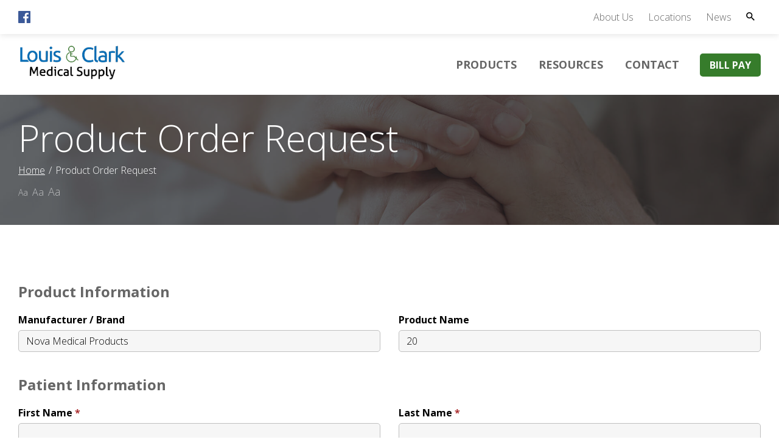

--- FILE ---
content_type: text/html; charset=utf-8
request_url: https://www.lcmedsupply.com/product-order-request?pid=2301
body_size: 6378
content:
<!DOCTYPE html>
<!--[if IE 8]><html lang="en" xmlns="http://www.w3.org/1999/xhtml" class="no-js oldie ie8"><![endif]-->
<!--[if IE 9]><html lang="en" xmlns="http://www.w3.org/1999/xhtml" class="no-js oldie ie9 text-normal"><![endif]-->
<!--[if gt IE 9]><!--><html lang="en" xmlns="http://www.w3.org/1999/xhtml" class="no-js text-normal"><!--<![endif]-->
<head>
    <title>Product Order Request Form | Louis &amp; Clark Medical Supply</title>
    <meta http-equiv="Content-Type" content="text/html; charset=utf-8">
    <meta name="viewport" content="width=device-width, minimum-scale=1">
    <meta name="Keywords" content="product order request form">
<meta name="Description" content="Complete the Louis &amp; Clark Medical Equipment &amp; Supply product order request form to learn more about the homecare equipment we offer.">
<meta property="og:title" content="Product Order Request Form">
<meta property="og:description" content="Complete the Louis &amp; Clark Medical Equipment &amp; Supply product order request form to learn more about the homecare equipment we offer.">
<meta property="og:url" content="https://www.lcmedsupply.com/product-order-request?pid=2301">
<meta property="og:image" content="https://www.lcmedsupply.com/images/logo1.png">
<meta property="og:type" content="website">

    <meta name="author" content="Louis & Clark Medical Supply">
    <meta name="generator" content="Forbin PageBuilder 2.0">

    
    <link rel="dns-prefetch" href="//ajax.googleapis.com">
    <link rel="dns-prefetch" href="//cdn.forbin.com">
    <link rel="canonical" href="https://www.lcmedsupply.com/product-order-request" />
    <link rel="stylesheet" href="/css/main.min.css?v=1752612821">

	<script>dataLayer = [];</script>
    
    <!--[if lt IE 9]>
    <script src="//cdn.forbin.com/global/jquery/html5shiv.js"></script>
    <![endif]-->

            <!-- Google Tag Manager -->
        <script>(function(w,d,s,l,i){w[l]=w[l]||[];w[l].push({'gtm.start':
            new Date().getTime(),event:'gtm.js'});var f=d.getElementsByTagName(s)[0],
            j=d.createElement(s),dl=l!='dataLayer'?'&l='+l:'';j.async=true;j.src=
            '//www.googletagmanager.com/gtm.js?id='+i+dl;f.parentNode.insertBefore(j,f);
        })(window,document,'script','dataLayer','GTM-WML6839');</script>
        <!-- End Google Tag Manager -->
        
<link rel="apple-touch-icon" sizes="120x120" href="/images/favicon/apple-touch-icon.png">
<link rel="icon" type="image/png" sizes="32x32" href="/images/favicon/favicon-32x32.png">
<link rel="icon" type="image/png" sizes="16x16" href="/images/favicon/favicon-16x16.png">
<link rel="manifest" href="/images/favicon/webmanifest.json">
<link rel="mask-icon" href="/images/favicon/safari-pinned-tab.svg" color="#367c2b">
<link rel="shortcut icon" href="/images/favicon/favicon.ico">
<meta name="msapplication-TileColor" content="#367c2b">
<meta name="msapplication-config" content="/images/favicon/browserconfig.xml">
<meta name="theme-color" content="#367c2b">

</head>
<body id="Top" class="product-order-request">
    <!-- Google Tag Manager (noscript) -->
    <noscript aria-hidden="true"><iframe src="//www.googletagmanager.com/ns.html?id=GTM-WML6839" height="0" width="0" style="display:none;visibility:hidden"></iframe></noscript>
    <!-- End Google Tag Manager (noscript) -->
    
<div class="pagewrap clearfix"><header class="magnet-header-007 masthead relative">
	<a href="#content-anchor" class="skip-to-content readeronly">Skip to Content</a>

    <div class="search-field-wrapper largeonly">
    <form name="Search" id="Search" action="/search" method="get" autocomplete="off">
        <input type="search" placeholder="Search Site" id="searchfield" class="searchField" name="q" title="Site Search">
        <input type="submit" value="Search" class="button button-secondary">
    </form>
</div>
    <div class="header-top largeonly">
        <div class="container">
            <div class="flexgrid-row flex-align-middle v-gutters--bottom">
                <div class="flexcol-xs-12 flexcol-md-4">
                    <ul class="social-icons list-icons-left list-inline text-center text-md-left">
                        <li><a href="https://www.facebook.com/LouisandClarkMedicalSupply/" target="_blank" title="Link opens new window to Facebook page"><img src="/images/icon-facebook.png" alt="Facebook Icon" /></a></li>
                    </ul>
                </div>
                <div class="flexcol-xs-12 flexcol-md-8">
                    <ul class="secondary-nav list-inline text-center text-md-right">
                        <li><a href="/about-us">About Us</a></li>
                        <li><a href="/locations">Locations</a></li>
                        <li><a href="/newsletter">News</a></li>

                        <li class="nav-search inline">
                            <a href="#" title="Opens site search"><img src="/images/icon-search.png" alt="Search" class="block"></a>

                                                                                                                </li>

                    </ul>
                </div>
            </div>
        </div>
    </div>

    <div class="header-top-mobile relative mobileonly">
        <div class="container">
            <ul class="list-icons-left list-inline flexgrid-row flex-align-middle">
                <li><a href="tel:413-737-7456" title="Link calls phone number"><img src="/images/icon-phone.png" alt="Phone Icon" /></a></li>
                <li><a href="/locations" title="Link goes to Locations page"><img src="/images/icon-location.png" alt="Location Icon" /></a></li>
                <li><a href="https://lcmedsupply.hmebillpay.com/" class="button button-primary" title="External Link to our bill pay">Bill Pay</a></li>
            </ul>
            <a class="open-mobilemenu icon-menu hide-md"><span>Menu</span></a>
        </div>
    </div>

    <div class="header-bottom">
        <div class="container relative">
            <div class="flexgrid-row flex-align-middle">
                <div class="flex-logo flexcol-xs-12 flexcol-xl-2 text-center text-xl-left">
                    <a href="/" class="logo" title="Louis & Clark Medical Supply"><img src="/images/logo1.png" alt="Louis & Clark Medical Supply"></a>
                </div>

                <div class="flexcol-xs-12 flexcol-xl-10 text-center text-xl-right">
                    

<nav class="menu largeonly" aria-label="Main Navigation">
    <ul class="navigation list-inline list-style-none">

        <li data-navPgId="14" class="menuItem14 relative"><a href="/about-us" class=" headerNav14" target="_self" data-nodisclaimer="true" title="">About Us</a><li data-navPgId="20" class="menuItem20 relative"><a href="/online-catalog" class=" headerNav20" target="_self" data-nodisclaimer="true" title="">Products</a><li data-navPgId="31" class="menuItem31 relative"><a href="/locations" class=" headerNav31" target="_self" data-nodisclaimer="true" title="">Locations</a><li data-navPgId="149" class="menuItem149 relative"><a href="/resource-center" class=" headerNav149" target="_self" data-nodisclaimer="true" title="">Resources</a><ul class="submenu sm-149 list-style-none"><li class="menuSubItem"><a data-nodisclaimer="true" href="/resource-center/medical-glossary" class="headerSubNav150" target="_self" title="Medical Glossary">Medical Glossary</a></li>
<li class="menuSubItem"><a data-nodisclaimer="true" href="/resource-center/medical-health-issues" class="headerSubNav151" target="_self" title="Medical Health Issues">Medical Health Issues</a></li>
<li class="menuSubItem"><a data-nodisclaimer="true" href="/resource-center/medicare-guide" class="headerSubNav152" target="_self" title="Medicare Guide">Medicare Guide</a></li>
<li class="menuSubItem"><a data-nodisclaimer="true" href="/resource-center/medical-websites" class="headerSubNav153" target="_self" title="Medical Websites">Medical Websites</a></li>
</ul>
<li data-navPgId="2" class="menuItem2 relative"><a href="/contact-us" class=" headerNav2" target="_self" data-nodisclaimer="true" title="">Contact</a><li data-navPgId="1417" class="menuItem1417 relative"><a href="#" class="button button-primary nav-button headerNav1417" target="_self" data-nodisclaimer="true" title="">Bill Pay</a><ul class="submenu sm-1417 list-style-none"><li class="menuSubItem"><a data-nodisclaimer="true" href="https://lcmedsupply.hmebillpay.com/" class="headerSubNav1420" target="_blank" title="Springfield">Springfield</a></li>
<li class="menuSubItem"><a data-nodisclaimer="true" href="https://lcmedsupplygroton.hmebillpay.com/" class="headerSubNav1419" target="_blank" title="Groton">Groton</a></li>
</ul>

    </ul>
</nav>

                </div>
            </div>
        </div>
    </div>
</header>


<main  class="content subcontent">
	<div class="page-title" >
	<div class="container">
	    <h1>Product Order Request</h1>
		<div class="brundle_rundll_crumbles clearfix"><a class="home" href="/">Home</a> <span class="arrow"></span>Product Order Request</div>
		
<ul class="site-options list-inline list-style-none largeonly">
    <li class="textResizer"><a href="#" class="smlFnt resizerButton pointer" data-style="text-normal">Aa</a></li>
    <li class="textResizer"><a href="#" class="mdmFnt resizerButton pointer" data-style="text-medium">Aa</a></li>
    <li class="textResizer last-text"><a href="#" class="lrgFnt resizerButton pointer" data-style="text-large">Aa</a></li>
</ul>    </div>
</div>

<div id="content-anchor" class="maincontent">
   	<div class="container">
		<p><div class="userMessage"></div>
<form action="/library/FormProcessor.php" enctype="multipart/form-data" id="contactForm" method="post" name="contactForm">
    <input id="hidFormName" name="hidFormName" type="hidden" value="Order Request">
    <label class="none" for="RC_Validate6968">Remote Captcha 6968</label>
    <input id="RC_Validate6968" name="RC_Validate1" type="hidden" value="3f7e57125a32ebe9591b1d0976371c6a" aria-hidden="true" aria-label="remotecaptcha6968" /><label class="none" for="RC_Validate8313">Remote Captcha 8313</label>
    <input class="none" id="RC_Validate8313" name="RC_Validate2" type="text" value="ff1555ec0c2d7fcad3a03770f9ab238a" aria-hidden="true" aria-label="remotecaptcha8313" /><label class="none" for="RC_Validate6718">Remote Captcha 6718</label>
    <input class="none" id="RC_Validate6718" name="RC_Validate3" type="text" value="" aria-hidden="true" aria-label="remotecaptcha6718" /><label class="none" for="RC_Validate2659">Remote Captcha 2659</label>
    <div class="none"><input id="RC_Validate2659" name="RC_Validate4" type="email" value="" /></div>    <ul class="form-contactform flexgrid-row list-style-none">
        <li class="flexcol-xs-12">
            <h3>Product Information</h3>
        </li>
        <li class="flexcol-xs-12 flexcol-md-6">
            <label for="txtManufacturer">Manufacturer / Brand</label>
            <input type="text" class="text" id="txtManufacturer" value="Nova Medical Products" name="Manufacturer" />
        </li>

        <li class="flexcol-xs-12 flexcol-md-6">
            <label for="txtProductName">Product Name</label>
            <input type="text" class="text" id="txtProductName" value="20" Steel Wheelchair with Detachable Desk Arms and Footrests" name="Product Name" />
        </li>
        <li class="flexcol-xs-12">
            <h3>Patient Information</h3>
        </li>
        <li class="flexcol-xs-12 flexcol-md-6">
            <label class="required" for="txtFirstName">First Name</label>
            <input type="text" class="text" id="txtFirstName" name="+Name[]" required="required" data-parsley-required-message="Enter your first name." />
        </li>
        <li class="flexcol-xs-12 flexcol-md-6">
            <label class="required" for="txtLastName">Last Name</label>
            <input type="text" class="text" id="txtLastName" name="+Name[]" required="required" data-parsley-required-message="Enter your last name." />
        </li>
        <li class="flexcol-xs-12 flexcol-md-4">
            <label for="optRelationship">Your Relationship</label>
            <select name="Your_Relationship" id="optRelationship">
                <option selected="selected" value="">--- Select One ---</option>
                <option value="Grandparent">Grandparent</option>
                <option value="Myself">Myself</option>
                <option value="Parent">Parent</option>
                <option value="Sibling">Sibling</option>
                <option value="Other">Other</option>
            </select>
        </li>
        <li class="flexcol-xs-12 flexcol-md-4">
            <label for="optGender">Gender</label>
            <select name="Gender" id="optGender">
                <option selected="selected" value="">--- Select One ---</option>
                <option value="Male">Male</option>
                <option value="Female">Female</option>
            </select>
        </li>
        <li class="flexcol-xs-12 flexcol-md-4">
            <label for="txtDOB">Date of Birth</label>
            <input type="text" name="Date of Birth" id="txtDOB" class="datePicker">
        </li>
        <li class="flexcol-xs-12 flexcol-md-6">
            <label class="required" for="txtPhone">Phone</label>
            <input type="tel" class="text" id="txtPhone" name="Phone" required="required" title="(XXX) XXX-XXXX" placeholder="(XXX) XXX-XXXX" data-parsley-required-message="Enter your phone number." onblur="updatePhone(this.value)" />
        </li>
        <li class="flexcol-xs-12 flexcol-md-6">
            <label class="required" for="txtEmail">Email</label>
            <input type="email" class="text" id="txtEmail" name="Email" required="required" title="Email Address" data-parsley-required-message="Enter your email address." onblur="updateEmail(this.value)" />
        </li>
        <li class="flexcol-xs-12 flexcol-md-6">
            <label for="txtAddress">Address</label>
        	<input type="text" class="text" id="txtAddress" name="Address" />
        </li>
        <li class="flexcol-xs-12 flexcol-md-6">
            <label for="txtAddress2">Address Line 2</label>
        	<input type="text" class="text" id="txtAddress2" name="Address 2" />
        </li>
        <li class="flexcol-xs-12 flexcol-md-4">
            <label for="txtZip">Zip</label>
            <input type="text" class="text zip-mask" id="txtZip" name="Zip" title="Zip - #####" placeholder="#####" onblur="checkZip(this.value, 'Contact Form', 1)" />
        </li>
        <li class="flexcol-xs-12 flexcol-md-4">
            <label for="txtCity">City</label>
            <input type="text" class="text" id="txtCity" name="City" title="City" />
        </li>

        <li class="flexcol-xs-12 flexcol-md-4">
            <label for="cboState">State</label>
            <select class="stateBox" id="cboState" name="State" title="US State">
                <option value="">-- Select A State --</option>
                <option value="AL">Alabama</option>
<option value="AK">Alaska</option>
<option value="AZ">Arizona</option>
<option value="AR">Arkansas</option>
<option value="CA">California</option>
<option value="CO">Colorado</option>
<option value="CT">Connecticut</option>
<option value="DE">Delaware</option>
<option value="DC">DC</option>
<option value="FL">Florida</option>
<option value="GA">Georgia</option>
<option value="HI">Hawaii</option>
<option value="ID">Idaho</option>
<option value="IL">Illinois</option>
<option value="IN">Indiana</option>
<option value="IA">Iowa</option>
<option value="KS">Kansas</option>
<option value="KY">Kentucky</option>
<option value="LA">Louisiana</option>
<option value="ME">Maine</option>
<option value="MD">Maryland</option>
<option value="MA">Massachusetts</option>
<option value="MI">Michigan</option>
<option value="MN">Minnesota</option>
<option value="MS">Mississippi</option>
<option value="MO">Missouri</option>
<option value="MT">Montana</option>
<option value="NE">Nebraska</option>
<option value="NV">Nevada</option>
<option value="NH">New Hampshire</option>
<option value="NJ">New Jersey</option>
<option value="NM">New Mexico</option>
<option value="NY">New York</option>
<option value="NC">North Carolina</option>
<option value="ND">North Dakota</option>
<option value="OH">Ohio</option>
<option value="OK">Oklahoma</option>
<option value="OR">Oregon</option>
<option value="PA">Pennsylvania</option>
<option value="RI">Rhode Island</option>
<option value="SC">South Carolina</option>
<option value="SD">South Dakota</option>
<option value="TN">Tennessee</option>
<option value="TX">Texas</option>
<option value="UT">Utah</option>
<option value="VT">Vermont</option>
<option value="VA">Virginia</option>
<option value="WA">Washington</option>
<option value="WV">West Virginia</option>
<option value="WI">Wisconsin</option>
<option value="WY">Wyoming</option>
            </select>
        </li>

        <li class="flexcol-xs-12">
            <h3 class="required">Request Information</h3>
        </li>

       <li class="flexcol-xs-12 flexcol-md-4">
            <label for="cboRequestType">What can we do for you?</label>
            <select id="cboRequestType" name="Request Type">
                <option selected="selected" value="">--- Select One ---</option>
                <option value="I have a question about this product">I have a question about this product</option>
                <option value="I would like to purchase this product">I would like to purchase this product</option>
                <option value="I would like to reorder this product">I would like to reorder this product</option>
            </select>
        </li>

        <li class="flexcol-xs-12 flexcol-md-4">
            <label for="cboHear" class="required">How did you hear about us?</label>
            <select class="referral" id="cboHear" name="Referral" required data-parsley-required-message="Select how you heard about us.">
                <option selected="selected" value="">--- Select One ---</option>
                <option value="Friend or Relative">Friend or Relative</option>
                <option value="Myself">Myself</option>
                <option value="Phone Book">Phone Book</option>
                <option value="Print Advertisement">Print Advertisement</option>
                <option value="Search Engine">Search Engine</option>
                <option value="Social Media">Social Media</option>
                <option value="T.V. Advertisement">T.V. Advertisement</option>
                <option value="Web Site">Web Site</option>
                <option value="Other">Other</option>
            </select>
        </li>


        <li class="flexcol-xs-12 flexcol-md-4">
            <label for="cboBestWay" class="required">How to reach you?</label>
            <select class="stateBox" id="cboBestWay" name="Best Way To Reach" title="Best Way To Reach You At" data-parsley-required-message="Select the best way to reach you.">
                <option value="">-- Select How To Reach You --</option>
                <option value="Email">Email</option>
                <option value="Phone">Phone</option>
                <option value="Text">Text</option>
            </select>
        </li>

        <li class="flexcol-xs-12">
            <label for="mtxComments" class="required">Questions / Requests</label>
            <textarea id="mtxComments" name="Comments" required rows="5" title="Questions / Comments" data-parsley-required-message="Enter your question/comments."></textarea>
        </li>

        <li class="flexcol-xs-12">
            <input type="submit" value="Send Message" class="button button-primary">
        </li>
    </ul>
</form>

<script>function updatePhone(val) { $('#cboBestWay option:contains("Phone")').html('Phone - ' + val); } function updateEmail(val) { $('#cboBestWay option:contains("Email")').html('Email - ' + val); }</script>
</p>
	</div>
</div></main>

<footer class="footer">
        <div class="sec-footernav largeonly">
        <div class="container">
            <ul class="footernav text-center list-inline list-style-none">
    <li><a href="/">Home</a></li>
    <li class="footerNavItem14"><a href="/about-us" class="footerNav14" target="_self" title="About Us">About Us</a></li><li class="footerNavItem20"><a href="/online-catalog" class="footerNav20" target="_self" title="Products">Products</a></li><li class="footerNavItem31"><a href="/locations" class="footerNav31" target="_self" title="Locations">Locations</a></li><li class="footerNavItem149"><a href="/resource-center" class="footerNav149" target="_self" title="Resources">Resources</a></li><li class="footerNavItem2"><a href="/contact-us" class="footerNav2" target="_self" title="Contact">Contact</a></li><li class="footerNavItem1417"><a href="#" class="footerNav1417" target="_self" title="Bill Pay">Bill Pay</a></li></ul>        </div>
    </div>
    
    <div class="sec-copyright">
        <div class="container">
            <div class="flexgrid-row flex-align-middle v-gutters--bottom no-gutters">
                <div class="flexcol-xs-12 flexcol-md-3 text-center text-md-left largeonly">
                    <p><img src="/images/logo-mono.png" alt="Footer Logo" /></p>
                </div>

                <div class="flexcol-xs-12 flexcol-md-6 text-center">
                    <p>&#169; 2026 <a class="noLink" href="/vpanel/" target="_blank">Louis & Clark Medical Supply</a>. All rights reserved. <a href="/privacy-policy" title="View our Privacy Policy">Privacy Policy</a>  | <a href="/sitemap" title="View our Site Map">Sitemap</a> | <a href="/terms-of-use">Terms of Use</a>
                    <p>Custom web solutions by <a href="https://goo.gl/Rwf1Zx" target="_blank" title="External link that takes you to the VGM Forbin website">VGM&nbsp;Forbin</a></p>
                </div>

                <div class="flexcol-xs-12 flexcol-md-3">
                    <ul class="list-icons-right list-inline text-center text-md-right">
                        <li><a href="https://www.facebook.com/LouisandClarkMedicalSupply/" target="_blank" title="Link opens new window to Facebook page"><img src="/images/icon-facebook.png" alt="Facebook Icon" /></a></li>
                    </ul>
                </div>
            </div>
        </div>
    </div>
    <a href="#Top" class="back-to-top none"><img src="/images/toTop.png" alt="Back to Top"></a>
    <div class="overlay-mask"></div>
</footer>

</div><!-- eof pagewrap -->

<nav class="mobileonly mobilemenu sliding-menu" aria-label="Mobile Navigation">
    <a href="#" class="close-mobilemenu" title="Closes mobile menu">Close</a>

    <ul class="list-style-none">
        <li class="home"><a href="/">Home</a></li>
        <li data-navPgId="14" class="menuItem14"><a href="/about-us" class="mobileNav14" target="_self" title="About Us">About Us</a><li data-navPgId="20" class="menuItem20"><a href="/online-catalog" class="mobileNav20" target="_self" title="Products">Products</a><li data-navPgId="31" class="menuItem31"><a href="/locations" class="mobileNav31" target="_self" title="Locations">Locations</a><li data-navPgId="149" class="menuItem149"><a href="/resource-center" class="mobileNav149" target="_self" title="Resources">Resources</a><ul id="mobileSubMenu149" class="submenu right list-style-none"><li id="mobileNavSubItem150" class="menuSubItem"><a href="/resource-center/medical-glossary" class="mobileSubNav150" target="_self" title="">Medical Glossary</a></li>
<li id="mobileNavSubItem151" class="menuSubItem"><a href="/resource-center/medical-health-issues" class="mobileSubNav151" target="_self" title="">Medical Health Issues</a></li>
<li id="mobileNavSubItem152" class="menuSubItem"><a href="/resource-center/medicare-guide" class="mobileSubNav152" target="_self" title="">Medicare Guide</a></li>
<li id="mobileNavSubItem153" class="menuSubItem"><a href="/resource-center/medical-websites" class="mobileSubNav153" target="_self" title="">Medical Websites</a></li>
<li class="back-level"><a href="#" class="backup">Back</a></li></ul>
<li data-navPgId="2" class="menuItem2"><a href="/contact-us" class="mobileNav2" target="_self" title="Contact">Contact</a><li data-navPgId="1417" class="menuItem1417"><a href="#" class="mobileNav1417" target="_self" title="Bill Pay">Bill Pay</a><ul id="mobileSubMenu1417" class="submenu right list-style-none"><li id="mobileNavSubItem1420" class="menuSubItem"><a href="https://lcmedsupply.hmebillpay.com/" class="mobileSubNav1420" target="_blank" title="">Springfield</a></li>
<li id="mobileNavSubItem1419" class="menuSubItem"><a href="https://lcmedsupplygroton.hmebillpay.com/" class="mobileSubNav1419" target="_blank" title="">Groton</a></li>
<li class="back-level"><a href="#" class="backup">Back</a></li></ul>
        <li class="search"><a href="/search" title="Site Search">Search</a></li>
    </ul>
</nav>
<link href="/css/modules/marketing/styles.min.css?v=1752612821" rel="stylesheet" type="text/css">

<link href="https://fonts.googleapis.com/css?family=Open+Sans:300,300i,400,400i,600,600i,700,700i,800,800i" rel="stylesheet">

<noscript id="deferred-styles">
    
    <link rel="stylesheet" href="//ajax.googleapis.com/ajax/libs/jqueryui/1.11.4/themes/smoothness/jquery-ui.min.css">
</noscript>

<!--[if (!IE)|(gt IE 8)]><!-->
<script src="//ajax.googleapis.com/ajax/libs/jquery/2.2.0/jquery.min.js"></script>
<!--<![endif]-->

<!--[if lt IE 9]>
<script src="//ajax.googleapis.com/ajax/libs/jquery/1.9.1/jquery.min.js"></script>
<script src="//cdn.forbin.com/global/jquery/respond.min.js"></script>
<![endif]-->

<script src="//ajax.googleapis.com/ajax/libs/jqueryui/1.11.4/jquery-ui.min.js"></script>
<script async src="/scripts/matchheight.min.js?v=1752612821"></script>
<script async src="/scripts/stacktable.min.js?v=1752612821"></script>
<script>var siteType = "CATALOG";</script>
   	<script async src="/scripts/matchheight.min.js?v=1752612821"></script>
    <script src="/scripts/jquery.lazyload.min.js?v=1752612821"></script>
    <script>
        var catalogSlug = 'online-catalog';
        var cartSlug = 'cart';
    </script>
    <script async src="/scripts/global.js?v=1752612821"></script>
<script src="https://cdn.forbin.com/resources/js/flexslider/2.6.4/flexslider.min.js"></script><script src="https://cdn.forbin.com/resources/js/scalable/1.0.0/scalable.min.js"></script><script src="//maps.google.com/maps/api/js"></script><script src="/modules/marketing/js/marketing.js?v=1752612821"></script><script src="/scripts/parsley.min.js?v=1752612821"></script><script src="/modules/forms/js/form.js?v=1752612821"></script>
<script>
    var loadDeferredStyles = function() {
        var addStylesNode = document.getElementById("deferred-styles");
        var replacement = document.createElement("div");
        replacement.innerHTML = addStylesNode.textContent;
        document.body.appendChild(replacement)
        addStylesNode.parentElement.removeChild(addStylesNode);
    };
    var raf = requestAnimationFrame || mozRequestAnimationFrame ||
    webkitRequestAnimationFrame || msRequestAnimationFrame;
    if (raf) raf(function() { window.setTimeout(loadDeferredStyles, 0); });
    else window.addEventListener('load', loadDeferredStyles);
</script>

<script defer src="https://static.cloudflareinsights.com/beacon.min.js/vcd15cbe7772f49c399c6a5babf22c1241717689176015" integrity="sha512-ZpsOmlRQV6y907TI0dKBHq9Md29nnaEIPlkf84rnaERnq6zvWvPUqr2ft8M1aS28oN72PdrCzSjY4U6VaAw1EQ==" data-cf-beacon='{"version":"2024.11.0","token":"262e0083ab2b4a9198cafd2a3231bdae","r":1,"server_timing":{"name":{"cfCacheStatus":true,"cfEdge":true,"cfExtPri":true,"cfL4":true,"cfOrigin":true,"cfSpeedBrain":true},"location_startswith":null}}' crossorigin="anonymous"></script>
</body>
</html>


--- FILE ---
content_type: application/javascript
request_url: https://www.lcmedsupply.com/modules/forms/js/form.js?v=1752612821
body_size: 3714
content:
// jQuery Mask Plugin v1.13.3
// github.com/igorescobar/jQuery-Mask-Plugin
"use strict";!function(t){"function"==typeof define&&define.amd?define(["jquery"],t):"object"==typeof exports?module.exports=t(require("jquery")):t(jQuery||Zepto)}(function(t){var a=function(a,e,n){a=t(a);var r,s=this,o=a.val();e="function"==typeof e?e(a.val(),void 0,a,n):e;var i={invalid:[],getCaret:function(){try{var t,e=0,n=a.get(0),r=document.selection,s=n.selectionStart;return r&&-1===navigator.appVersion.indexOf("MSIE 10")?(t=r.createRange(),t.moveStart("character",a.is("input")?-a.val().length:-a.text().length),e=t.text.length):(s||"0"===s)&&(e=s),e}catch(o){}},setCaret:function(t){try{if(a.is(":focus")){var e,n=a.get(0);n.setSelectionRange?n.setSelectionRange(t,t):n.createTextRange&&(e=n.createTextRange(),e.collapse(!0),e.moveEnd("character",t),e.moveStart("character",t),e.select())}}catch(r){}},events:function(){a.on("input.mask keyup.mask",i.behaviour).on("paste.mask drop.mask",function(){setTimeout(function(){a.keydown().keyup()},100)}).on("change.mask",function(){a.data("changed",!0)}).on("blur.mask",function(){o===a.val()||a.data("changed")||a.triggerHandler("change"),a.data("changed",!1)}).on("blur.mask",function(){o=a.val()}).on("focus.mask",function(a){n.selectOnFocus===!0&&t(a.target).select()}).on("focusout.mask",function(){n.clearIfNotMatch&&!r.test(i.val())&&i.val("")})},getRegexMask:function(){for(var t,a,n,r,o,i,c=[],l=0;l<e.length;l++)t=s.translation[e.charAt(l)],t?(a=t.pattern.toString().replace(/.{1}$|^.{1}/g,""),n=t.optional,r=t.recursive,r?(c.push(e.charAt(l)),o={digit:e.charAt(l),pattern:a}):c.push(n||r?a+"?":a)):c.push(e.charAt(l).replace(/[-\/\\^$*+?.()|[\]{}]/g,"\\$&"));return i=c.join(""),o&&(i=i.replace(new RegExp("("+o.digit+"(.*"+o.digit+")?)"),"($1)?").replace(new RegExp(o.digit,"g"),o.pattern)),new RegExp(i)},destroyEvents:function(){a.off(["input","keydown","keyup","paste","drop","blur","focusout",""].join(".mask "))},val:function(t){var e,n=a.is("input"),r=n?"val":"text";return arguments.length>0?(a[r]()!==t&&a[r](t),e=a):e=a[r](),e},getMCharsBeforeCount:function(t,a){for(var n=0,r=0,o=e.length;o>r&&t>r;r++)s.translation[e.charAt(r)]||(t=a?t+1:t,n++);return n},caretPos:function(t,a,n,r){var o=s.translation[e.charAt(Math.min(t-1,e.length-1))];return o?Math.min(t+n-a-r,n):i.caretPos(t+1,a,n,r)},behaviour:function(a){a=a||window.event,i.invalid=[];var e=a.keyCode||a.which;if(-1===t.inArray(e,s.byPassKeys)){var n=i.getCaret(),r=i.val(),o=r.length,c=o>n,l=i.getMasked(),u=l.length,h=i.getMCharsBeforeCount(u-1)-i.getMCharsBeforeCount(o-1);return i.val(l),!c||65===e&&a.ctrlKey||(8!==e&&46!==e&&(n=i.caretPos(n,o,u,h)),i.setCaret(n)),i.callbacks(a)}},getMasked:function(t){var a,r,o=[],c=i.val(),l=0,u=e.length,h=0,f=c.length,v=1,p="push",d=-1;for(n.reverse?(p="unshift",v=-1,a=0,l=u-1,h=f-1,r=function(){return l>-1&&h>-1}):(a=u-1,r=function(){return u>l&&f>h});r();){var k=e.charAt(l),g=c.charAt(h),m=s.translation[k];m?(g.match(m.pattern)?(o[p](g),m.recursive&&(-1===d?d=l:l===a&&(l=d-v),a===d&&(l-=v)),l+=v):m.optional?(l+=v,h-=v):m.fallback?(o[p](m.fallback),l+=v,h-=v):i.invalid.push({p:h,v:g,e:m.pattern}),h+=v):(t||o[p](k),g===k&&(h+=v),l+=v)}var y=e.charAt(a);return u!==f+1||s.translation[y]||o.push(y),o.join("")},callbacks:function(t){var r=i.val(),s=r!==o,c=[r,t,a,n],l=function(t,a,e){"function"==typeof n[t]&&a&&n[t].apply(this,e)};l("onChange",s===!0,c),l("onKeyPress",s===!0,c),l("onComplete",r.length===e.length,c),l("onInvalid",i.invalid.length>0,[r,t,a,i.invalid,n])}};s.mask=e,s.options=n,s.remove=function(){var t=i.getCaret();return i.destroyEvents(),i.val(s.getCleanVal()),i.setCaret(t-i.getMCharsBeforeCount(t)),a},s.getCleanVal=function(){return i.getMasked(!0)},s.init=function(e){if(e=e||!1,n=n||{},s.byPassKeys=t.jMaskGlobals.byPassKeys,s.translation=t.jMaskGlobals.translation,s.translation=t.extend({},s.translation,n.translation),s=t.extend(!0,{},s,n),r=i.getRegexMask(),e===!1){n.placeholder&&a.attr("placeholder",n.placeholder),"oninput"in t("input")[0]==!1&&"on"===a.attr("autocomplete")&&a.attr("autocomplete","off"),i.destroyEvents(),i.events();var o=i.getCaret();i.val(i.getMasked()),i.setCaret(o+i.getMCharsBeforeCount(o,!0))}else i.events(),i.val(i.getMasked())},s.init(!a.is("input"))};t.maskWatchers={};var e=function(){var e=t(this),r={},s="data-mask-",o=e.attr("data-mask");return e.attr(s+"reverse")&&(r.reverse=!0),e.attr(s+"clearifnotmatch")&&(r.clearIfNotMatch=!0),"true"===e.attr(s+"selectonfocus")&&(r.selectOnFocus=!0),n(e,o,r)?e.data("mask",new a(this,o,r)):void 0},n=function(a,e,n){n=n||{};var r=t(a).data("mask"),s=JSON.stringify,o=t(a).val()||t(a).text();try{return"function"==typeof e&&(e=e(o)),"object"!=typeof r||s(r.options)!==s(n)||r.mask!==e}catch(i){}};t.fn.mask=function(e,r){r=r||{};var s=this.selector,o=t.jMaskGlobals,i=t.jMaskGlobals.watchInterval,c=function(){return n(this,e,r)?t(this).data("mask",new a(this,e,r)):void 0};return t(this).each(c),s&&""!==s&&o.watchInputs&&(clearInterval(t.maskWatchers[s]),t.maskWatchers[s]=setInterval(function(){t(document).find(s).each(c)},i)),this},t.fn.unmask=function(){return clearInterval(t.maskWatchers[this.selector]),delete t.maskWatchers[this.selector],this.each(function(){var a=t(this).data("mask");a&&a.remove().removeData("mask")})},t.fn.cleanVal=function(){return this.data("mask").getCleanVal()},t.applyDataMask=function(a){a=a||t.jMaskGlobals.maskElements;var n=a instanceof t?a:t(a);n.filter(t.jMaskGlobals.dataMaskAttr).each(e)};var r={maskElements:"input,td,span,div",dataMaskAttr:"*[data-mask]",dataMask:!0,watchInterval:300,watchInputs:!0,watchDataMask:!1,byPassKeys:[9,16,17,18,36,37,38,39,40,91],translation:{0:{pattern:/\d/},9:{pattern:/\d/,optional:!0},"#":{pattern:/\d/,recursive:!0},A:{pattern:/[a-zA-Z0-9]/},S:{pattern:/[a-zA-Z]/}}};t.jMaskGlobals=t.jMaskGlobals||{},r=t.jMaskGlobals=t.extend(!0,{},r,t.jMaskGlobals),r.dataMask&&t.applyDataMask(),setInterval(function(){t.jMaskGlobals.watchDataMask&&t.applyDataMask()},r.watchInterval)});

$(function() {
    $('input[type=tel]').mask('(000) 000-0000');
    $('.zip-mask').mask('00000-0000');
    $('.birthDatePicker, .datePicker').mask('00/00/0000');
    $('.ssn-mask').mask('000-00-0000');

    //Date Picker
    $(".birthDatePicker").datepicker( {
        dateFormat: "mm/dd/yy",
        changeYear: true,
        changeMonth: true,
        yearRange: "c-100:+0",
        showAnim: 'slideDown'
    });

    //Date Picker
    $(".datePicker").datepicker( {
        dateFormat: "mm/dd/yy",
        showAnim: 'slideDown'
    });

    // Mask Password
    var retrieveValue=function(){var a=$(this),e=a.data("value");e&&a.val(e)},hideValue=function(){var a=$(this);a.data("value",a.val()),a.val(a.val().replace(/\d/g,"*"))};$(".ssn-mask").focus(retrieveValue),$(".ssn-mask").blur(hideValue);

    $('input[type=number], .numberMask').mask('00000000000000000000');
    $('.money-mask').mask('##############', {'translation': {'#': {pattern: /[0-9,$.]/}}});

    $("input[type='submit']").click(function (event) {
        event.preventDefault();
        var myform = '#' + $(this).closest("form").attr('id');
        var buttonVal = $(this).val();
        $(this).val('PROCESSING ....');
        $(this).attr('disabled', 'disabled');
        $(myform).parsley({excluded: "input[type=button], input[type=submit], input[type=reset], input[type=hidden], input:hidden, textarea[type=hidden], textarea:hidden"});
        if($(myform).parsley().isValid()) {
            $('.ssn-mask').each(function(event) {
                retrieveValue.call($(this), event);
            })
            $(myform).submit();
        }
        else {
            $(this).val(buttonVal);
            $(this).removeAttr('disabled');
            $(myform).parsley().validate();
        }

    });

    $('.next').on('click', function (e) {
        e.preventDefault();
        var myformId = '#' + $(this).closest("form").attr('id'), current = $(this).data('currentBlock'),next = $(this).data('nextBlock');
        // only validate going forward. If current group is invalid, do not go further
        // .parsley().validate() returns validation result AND show errors
        if (next > current){
            if (false === $(myformId).parsley().validate('block' + current)){
                return;
            }
        }
        // validation confirmed. go to next step.
        $('.block' + current).hide();
        $('.block' + next).show();
        window.scrollTo(0,0);
    });
});

// AUTO FILL BY ENTERING THE ZIP
function checkZip(zipCode, form, zipId) {
    var zip = zipCode;
    var lat;
    var lng;
    var geocoder = new google.maps.Geocoder();
    geocoder.geocode({ 'address': zip }, function (results, status) {
        if (status == google.maps.GeocoderStatus.OK) {
            geocoder.geocode({'latLng': results[0].geometry.location}, function(results, status) {
                if (status == google.maps.GeocoderStatus.OK) {
                    if (results[1]) {
                        var loc = getCityState(results);
                        var cityState = loc.split(',');
                        if(form == 'contact-form') {
                            document.getElementById('txtCity').value = cityState[0];
                            document.getElementById('cboState').value = cityState[1];
                            document.getElementById('contact1').focus();
                        }
                        else {
                            document.getElementById('txtCity').value = cityState[0];
                            document.getElementById('cboState').value = cityState[1];
                            document.getElementById('contact1').focus();
                        }
                    }
                }
            });
        }
    });
}

function getCityState(results) {
    var a = results[0].address_components;
    var city, state, i;
    for(i = 0; i <  a.length; ++i) {
        var t = a[i].types;
        if(compIsType(t, 'administrative_area_level_1'))
            state = a[i].short_name; //store the state
        else if(compIsType(t, 'locality'))
            city = a[i].long_name; //store the city
    }
    return (city + ',' + state)
}

function compIsType(t, s) {
    var z;
    for(z = 0; z < t.length; ++z)
        if(t[z] == s)
        return true;
    return false;
}
// END OF AUTO FILL BY ENTERING THE ZIP

--- FILE ---
content_type: application/javascript
request_url: https://www.lcmedsupply.com/modules/marketing/js/marketing.js?v=1752612821
body_size: -360
content:
$(window).on('load', function() {
	"use strict";
    $('.flexslider').flexslider({
        animation: "fade",
        directionNav: true,
		controlNav: true,
        pauseOnHover: true,
        pauseOnAction: false,
        pausePlay: true,
		start: function() {
            $('.matchHeight').matchHeight();
			$('.flexslider').css({
                'min-height': '',
                'background': '',
                'background-size': ''
            });
		}
    });
});